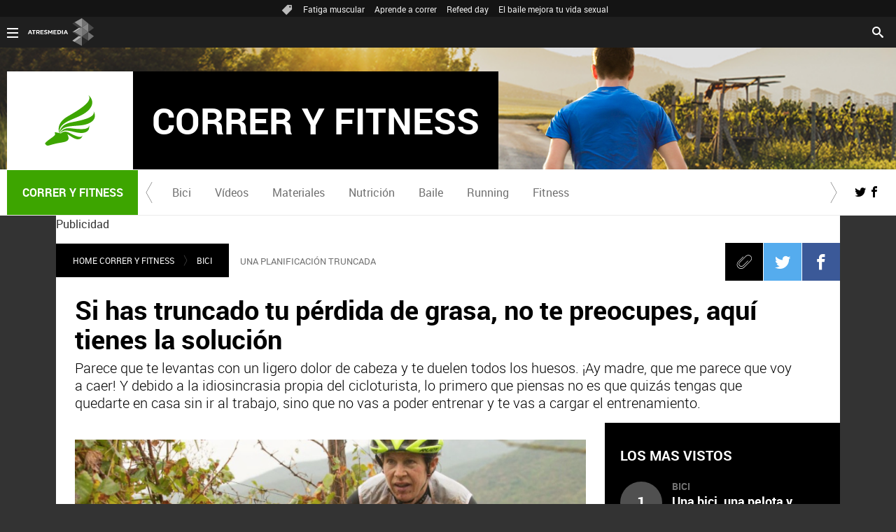

--- FILE ---
content_type: text/html; charset=UTF-8
request_url: https://www.correryfitness.com/bici/has-truncado-perdida-grasa-preocupes-aqui-tienes-solucion_2015031357d9058d0cf22be35395a748.html
body_size: 15956
content:
<!DOCTYPE html>
<html lang="es" prefix="og: http://ogp.me/ns#" fb: http://ogp.me/ns/fb# article: http://ogp.me/ns/article#">
<head>



<meta charset="UTF-8"/>
<title>Si has truncado tu pérdida de grasa, no te preocupes, aquí tienes la solución | CORRER Y FITNESS</title>
<meta name="title" content="Si has truncado tu pérdida de grasa, no te preocupes, aquí tienes la solución | CORRER Y FITNESS"> 
<meta name="description" content="Parece que te levantas con un ligero dolor de cabeza y te duelen todos los huesos. ¡Ay madre, que me parece que voy a caer! Y debido a la idiosincrasia propia del cicloturista, lo primero que piensas no es que quizás tengas que quedarte en casa sin ir al trabajo, sino que no vas a poder entrenar y te vas a cargar el entrenamiento"/>
<link rel="canonical" href="https://www.correryfitness.com/bici/has-truncado-perdida-grasa-preocupes-aqui-tienes-solucion_2015031357d9058d0cf22be35395a748.html" >
<link rel="amphtml" href="https://amp.correryfitness.com/bici/has-truncado-perdida-grasa-preocupes-aqui-tienes-solucion_2015031357d9058d0cf22be35395a748.html"/>
<meta name="robots" content="index, follow, max-image-preview:large" />
<meta name="DC.date.issued" content="2015-03-15T03:10:03+01:00"/>
<meta name="date" content="2015-03-15T03:10:03+01:00"/>
<meta property="article:modified_time" content="2015-03-15T03:10:03+01:00"/>
<meta property="article:published_time" content="2015-03-15T03:10:03+01:00"/>
<meta property="article:publisher" content="https://www.facebook.com/correryfitness" />
<meta property="og:type" content="article" />
<meta property="og:title" content="Si has truncado tu pérdida de grasa, no te preocupes, aquí tienes la solución"/>	
<meta property="og:description" content="Parece que te levantas con un ligero dolor de cabeza y te duelen todos los huesos. ¡Ay madre, que me parece que voy a caer! Y debido a la idiosincrasia propia del cicloturista, lo primero que piensas no es que quizás tengas que quedarte en casa sin ir al trabajo, sino que no vas a poder entrenar y te vas a cargar el entrenamiento"/>
<meta property="og:url" content="https://www.correryfitness.com/bici/has-truncado-perdida-grasa-preocupes-aqui-tienes-solucion_2015031357d9058d0cf22be35395a748.html"/>
<meta property="og:image" content="https://fotografias.correryfitness.com/clipping/cmsimages02/2014/11/30/2C4ADFD8-7E40-4586-B37D-446EF18F2322/69.jpg"/>
<meta property="og:image:type" content="image/jpeg" />
<meta property="og:image:width" content="1280" />
<meta property="og:image:height" content="720" />
<meta property="og:locale" content="es_ES" />
<meta property="og:site_name" content="CorrerYFitness"/>
<meta name="twitter:card" content="summary_large_image">
<meta name="twitter:image" content="https://fotografias.correryfitness.com/clipping/cmsimages02/2014/11/30/2C4ADFD8-7E40-4586-B37D-446EF18F2322/69.jpg" />
<meta name="twitter:site" content="correryfitness">
<meta property="article:section" content="Bici"/>
<meta http-equiv="X-UA-Compatible" content="IE=edge,chrome=1"/>
<meta name="pageRender" content="Tue Jul 06 14:55:44 CEST 2021"/>
<meta name="viewport" content="width=device-width, initial-scale=1"/>
<link rel="alternate" type="application/rss+xml" title="RSS 2.0" href="https://www.correryfitness.com/rss/667051.xml" />
<!-- Metadatos métricas -->
<meta name="serie-programa" content=""/>
<meta name="tipo-contenido" content="Entretenimiento"/>
<meta name="lang" content="es">
<meta name="organization" content="CorrerYFitness" />
<!-- <meta http-equiv="Refresh" content="900"> -->
<script type="text/javascript"> 
	 setInterval(function() {
	   window.location.reload(); 
	 }, 900*1000);
</script>

<meta name="theme-color" content="#ff5300">

<!-- Carga de Favicon -->
<link rel="apple-touch-icon" sizes="57x57" href="/public/img/verticales/correr_y_fitness/apple-touch-icon-57x57.png">
<link rel="apple-touch-icon" sizes="60x60" href="/public/img/verticales/correr_y_fitness/apple-touch-icon-60x60.png">
<link rel="apple-touch-icon" sizes="72x72" href="/public/img/verticales/correr_y_fitness/apple-touch-icon-72x72.png">
<link rel="apple-touch-icon" sizes="76x76" href="/public/img/verticales/correr_y_fitness/apple-touch-icon-76x76.png">
<link rel="apple-touch-icon" sizes="114x114" href="/public/img/verticales/correr_y_fitness/apple-touch-icon-114x114.png">
<link rel="apple-touch-icon" sizes="120x120" href="/public/img/verticales/correr_y_fitness/apple-touch-icon-120x120.png">
<link rel="apple-touch-icon" sizes="144x144" href="/public/img/verticales/correr_y_fitness/apple-touch-icon-144x144.png">
<link rel="apple-touch-icon" sizes="152x152" href="/public/img/verticales/correr_y_fitness/apple-touch-icon-152x152.png">
<link rel="apple-touch-icon" sizes="180x180" href="/public/img/verticales/correr_y_fitness/apple-touch-icon-180x180.png">
<link rel="icon" type="image/png" href="/public/img/verticales/correr_y_fitness/favicon-32x32.png" sizes="32x32">
<link rel="icon" type="image/png" href="/public/img/verticales/correr_y_fitness/android-chrome-192x192.png" sizes="192x192">
<link rel="icon" type="image/png" href="/public/img/verticales/correr_y_fitness/favicon-96x96.png" sizes="96x96">
<link rel="icon" type="image/png" href="/public/img/verticales/correr_y_fitness/favicon-16x16.png" sizes="16x16">
<link rel="mask-icon" href="/public/img/verticales/correr_y_fitness/safari-pinned-tab.svg" color="#5bbad5">
<link rel="shortcut icon" href="/public/img/verticales/correr_y_fitness/favicon.ico">
<meta name="msapplication-TileImage" content="/mstile-144x144.png">

<!--TAGS VERIFICADORES-->
<meta name="google-site-verification" content="JVa25ZGx2mrc8tGWnDUsaW7iY6kgFBTCkX2TCN7ULr8" />
<meta name="y_key" content="8f9e10c7bca1e10c" />
<meta name="msvalidate.01" content="DDBC2D36D801A1BEEF59505F4B1610AF" />
<meta name="alexaVerifyID" content="dxokSiRchRiSVONySe4tHAeoWQc" />

<meta name="site-name" content="CorrerYFitness"/>
<meta name="tipo-pagina" content="contenido"/>
<meta name="error" content="false" />
<script type="application/ld+json">
{
	"@context": "https://schema.org",
	"@type": "NewsArticle",
	"mainEntityOfPage": {
		"@type": "WebPage",
		"@id": "https:\/\/www.correryfitness.com\/bici\/has-truncado-perdida-grasa-preocupes-aqui-tienes-solucion_2015031357d9058d0cf22be35395a748.html"},
	"url": "https:\/\/www.correryfitness.com\/bici\/has-truncado-perdida-grasa-preocupes-aqui-tienes-solucion_2015031357d9058d0cf22be35395a748.html",
	"headline": "Si has truncado tu pérdida de grasa, no te preocupes, aquí tienes la solución",
	"description": "Parece que te levantas con un ligero dolor de cabeza y te duelen todos los huesos. ¡Ay madre, que me parece que voy a caer! Y debido a la idiosincrasia propia del cicloturista, lo primero que piensas no es que quizás tengas que quedarte en casa sin ir al trabajo, sino que no vas a poder entrenar y te vas a cargar el entrenamiento",
	"articleBody": "Hace unos meses trataba en un artículo la pérdida de adaptaciones, conseguidas con tanto esfuerzo, al efectuar un cese en los entrenamientos. Y si refrescamos la memoria, hasta tres semanas sin entrenar, la cosa tiene solución. Porque, a partir de tres semanas, se puede decir que has perdido todo el trabajo que venías realizando, independientemente del momento en que te encontrases de los entrenamientos. Si el parón y la pérdida de entrenamientos es inferior a ese tiempo, siempre habrá un apaño para reengancharte al lugar donde te encontrabas. Evidentemente, todo depende del tiempo que lleves de preparación, porque si acabas de comenzar un plan de entrenamiento y llevas dos semanas cuando caes enfermo, a poco que pares vas a tener que comenzar casi desde el principio. Aunque no tiene por qué ser un parón debido a enfermedad, sino que pudiera ser que has tenido que desplazarte por obligaciones laborales unos días o que simplemente a tu pareja le acaban de dar una semana de vacaciones en el trabajo, y te embarcan en un viaje con el que no contabas y en donde la bici se queda en casa, innegociable. De momento, lo más importante que debes tener en cuenta es que si has estado una semana parado por una gripe, enfermedad o cualquier otro motivo, lo que no debes hacer el primer día que salgas con la bicicleta es salir a toque de tambor. De entrada vas a llevar las pulsaciones por las nubes y, además, cuando realizamos ejercicio intensivo descienden los linfocitos (clase de glóbulo blanco) y estás expuesto durante 36 horas aproximadamente a sufrir infecciones víricas por lo que si ya de por sí estás bajo de defensas, en caso de parada por enfermedad, puedes alargar la recuperación o volver a caer enfermo. Es otro buen momento para tomar L-glutamina que es el aminoácido que entre sus funciones tiene potenciar el sistema inmune. Por lo tanto, independientemente de los días que hayas estado parado, tres, seis o diez días, debes comenzar con un par de días en trabajo suave, regenerativo o subaeróbico. No harás más de 1h 30’ y entre el 60%-70% de la frecuencia cardiaca máxima. Si el parón ha sido durante una semana, prácticamente no habrás perdido nada de forma, aunque si tono cardiaco y muscular. Por ello, las pulsaciones las llevarás por las nubes o más altas de lo que suelen ser habitual. Una vez que lleves saliendo entre de dos y tres días las pulsaciones volverán a su estado habitual conforme al esfuerzo. En el primer microciclo que realices, deberás aplicar un microciclo corriente con baja incitación, independientemente de la parte o periodo del entrenamiento que te encontrases. Y una vez hecha la semana, podrías volver al punto donde te encontrabas de la preparación. Sobre todo si te encontrabas en el periodo de acondicionamiento y las intensidades no son muy exigentes. En el caso de que hayas tenido que parar en el periodo específico y por más de diez días, ya deberías incluir un mesociclo entrante compuesto por tres semanas o microciclos: un primer microciclo regenerativo con intensidades entre el 60%-65% de la f.c.máx con muy poco volumen  y dos microciclos corrientes con intensidades entre el 65% y 80% de la f.c.máx. Respecto al volumen de las salidas, deberá ir creciendo progresivamente. Una vez realizada esta pequeña adaptación podrás volver a la normalidad.",
  	"datePublished": "2015-03-15T03:10:03+01:00",
  	"dateModified": "2015-03-15T03:10:03+01:00",
		"articleSection":{
    	"@list":[
            "Home Correr Y Fitness",
            "Bici"]},
   	"publisher": {
	    "@type": "Organization",	    
		"name":"CorrerYFitness",
		"sameAs":[
				"https://www.facebook.com/correryfitness",
				"https://twitter.com/correryfitness"],
		"logo": {
			"@type": "ImageObject",
			"url": "https:\/\/www.correryfitness.com\/public\/img\/correr_y_fitness-amp.png",
				"width": 600,
				"height": 60
			}
  	},
  	"author": {
			"@type": "Person",
			"name": "Chema Arguedas | @ChemaArguedas "
  	},
	 	"image": {
	    	"@type": "ImageObject",
	    	"url": "https:\/\/fotografias.correryfitness.com\/clipping\/cmsimages02\/2014\/11\/30\/2C4ADFD8-7E40-4586-B37D-446EF18F2322\/69.jpg",
	      	"width": 1280,
	      	"height": 720
	  	},
    "speakable":{
        "@type":"SpeakableSpecification",
        "xpath":[
            "/html/head/title",
            "/html/head/meta[@name='description']/@content"
         ]
    }
}
</script>

<script type="application/ld+json">
{
  "@context": "http://schema.org",
  "@type": "BreadcrumbList",
    "itemListElement": [
	{
	    "@type": "ListItem",
	    "position": 1,
	    "name": "Home Correr Y Fitness",
	    "item": "https:\/\/www.correryfitness.com\/"
	},
	{
	    "@type": "ListItem",
	    "position": 2,
	    "name": "Bici",
	    "item": "https:\/\/www.correryfitness.com\/bici\/"
	},
  	{
  		"@type": "ListItem",
	    "position": 3,
	    "name": "Si has truncado tu pérdida de grasa, no te preocupes, aquí tienes la solución",
	    "item": "https:\/\/www.correryfitness.com\/bici\/has-truncado-perdida-grasa-preocupes-aqui-tienes-solucion_2015031357d9058d0cf22be35395a748.html"
  	}]
}
</script>
<script type="application/ld+json">
{
	"@context":"https://schema.org",
	"@type":"NewsMediaOrganization",
	"url":"https:\/\/www.correryfitness.com\/",
	"name":"CorrerYFitness",
	"sameAs":[
		"https://www.facebook.com/correryfitness",
		"https://twitter.com/correryfitness"],
	"ethicsPolicy":"https:\/\/www.correryfitness.com\/public\/legal\/politica-proteccion-datos-privacidad.html",
	"legalName":"Atresmedia Corporación de Medios de Comunicación, S.A.",
	"address":"Isla Graciosa 13",
	"foundingLocation":"Madrid"
}  
</script>

<script type="application/ld+json">[
   {
      "@context": "https://schema.org/",
      "@type": "SiteNavigationElement",
       "url": "https:\/\/www.correryfitness.com\/bici\/",
      "name": "Bici"
  	},
   {
      "@context": "https://schema.org/",
      "@type": "SiteNavigationElement",
       "url": "https:\/\/www.correryfitness.com\/videos\/",
      "name": "Vídeos"
  	},
   {
      "@context": "https://schema.org/",
      "@type": "SiteNavigationElement",
       "url": "https:\/\/www.correryfitness.com\/materiales\/",
      "name": "Materiales"
  	},
   {
      "@context": "https://schema.org/",
      "@type": "SiteNavigationElement",
       "url": "https:\/\/www.correryfitness.com\/nutricion\/",
      "name": "Nutrición"
  	},
   {
      "@context": "https://schema.org/",
      "@type": "SiteNavigationElement",
       "url": "https:\/\/www.correryfitness.com\/baile\/",
      "name": "Baile"
  	},
   {
      "@context": "https://schema.org/",
      "@type": "SiteNavigationElement",
       "url": "https:\/\/www.correryfitness.com\/running\/",
      "name": "Running"
  	},
   {
      "@context": "https://schema.org/",
      "@type": "SiteNavigationElement",
       "url": "https:\/\/www.correryfitness.com\/fitness\/",
      "name": "Fitness"
  	}]
</script>
<link rel="stylesheet" href="https://static.correryfitness.com/css/style2.css">
<link rel="stylesheet" href="https://static.correryfitness.com/css/v_correr_y_fitness/skin2.css">
<script type="text/javascript">
	var staticDomain = 'https://static.correryfitness.com/';	
	var comunidadDomain = 'https://comunidad.correryfitness.com/';
	var jsDomain = 'https://cdnjs.atresmedia.com/atresmedia-js/latest/';
	var cmpLoadCallbacks = [];
	window.SITE_ID = 81327;
  	window.PAGE_ID = 588200;
	document.domain = 'correryfitness.com';
	var SITE_SECTION_NAME = 'correryfitness';
</script>

<!-- pageview_candidate -->

<script src="https://tv.sibbo.net/v2/clients/atresmedia/pro/sibbo-cmp-core.js" charset="utf-8"></script>

<!-- DTM  *** new -->
<script src="//assets.adobedtm.com/f3257b54648f/0a102682e791/launch-a7548e537628.min.js" async></script>


<link href="/doubleclick/adx_iframe.html"> 
<!--     IFRAME PROGRAMÁTICOS    -->
   
<link href="/ftlocal/ftlocal.html">


  <script>if(window){let w=function(n){window.jQueryCallbacks.push(n)};var i=w;window.jQueryCallbacks=[],window.$=function(n){return typeof n=="function"&&w(n),{ready:w}},window.jQuery=window.$,window.$.ajax=function(...n){w(()=>window.$.ajax(...n))}}
</script>
  
<script type="module" src="https://cdnjs.atresmedia.com/load/webapp/www-entries/main.Bb7-Y4xk8M9YG2yI.js" defer></script>
<script type="module" src="https://cdnjs.atresmedia.com/load/webapp/www-entries/no-site.C8fh56_7Y7Be6u8E.js" defer></script>
  
<script>
	var sp = "664145,667051";
</script>
	<script>
		$.ajax({
	  		url: "https://hits.correryfitness.com/correryfitness//57d9058d0cf22be35395a748/2/"+sp+"/",
	  		dataType: "jsonp"
		});
	</script>
</head>



<body class="verticales  pagina-interior   bici">
<div class="content-hot-links"><ul class="hot-links" data-mod="hot-links"><li><span class="icon-ico-tag"></span></li><li><a title="Fatiga muscular" href="https://www.correryfitness.com/fitness/fatiga-muscular-como-evitarla-saca-maximo-partido-entrenamientos_201907155d2c3e330cf29bea20d523bd.html">Fatiga muscular</a></li><li><a title="Aprende a correr" href="https://www.correryfitness.com/running/aprende-correr-como-mejorar-tecnica-carrera_201909235d8b32980cf2fe08c07fc53f.html">Aprende a correr</a></li><li><a title="Refeed day" href="https://www.correryfitness.com/nutricion/entrenamiento-permite-marcar-figura-mientras-comes_201907045d27563b0cf2033719e81a9b.html">Refeed day</a></li><li><a title="El baile mejora tu vida sexual" href="https://www.correryfitness.com/baile/baile-puede-mejorar-vida-sexual_201907025d1e4fad0cf222ba9ed314c5.html">El baile mejora tu vida sexual</a></li></ul></div>
<header class="header-principal header-verticales">
    <!-- Animations and background -->
    <div class="background-animated"></div>
    
    <nav class="navbar container row navbar-default" role="navigation">
     
        <div class="navbar-header" >
            <img loading="lazy" class="logo-atresmedia" src="/public/img/atresmedia-television.svg" alt="Atresmedia" width="100" itemprop="logo">
            <button type="button" class="navbar-toggle collapsed" role="button" aria-expanded="false">
                <span class="sr-only">Desplegar navegación</span>
                <div class="b-menu"><div class="icon"></div></div>
            </button>
                <h1 class="seccion">
                    <a class="navbar-brand" title="Correr y Fitness" href="/" itemprop="url">
                        <img loading="lazy" src="/public/img/verticales/correr_y_fitness/correr_y_fitness.svg" alt="" itemprop="logo">
                        <span>Correr y Fitness</span>
                    </a>
                </h1>
        </div><!-- navbar-header -->
        <div class="box-menu" role="menu">
            <div class="menu">
                 
                 <ul class="nav navbar-nav nav-tertiary">
    <li class="search">
         
    <form class="navbar-form" method="get" action="/buscador-site/index.html">
        <input id="search" class="input-text" type="text" name="q" value="" placeholder="Buscar..." />
        <label for="search"><span class="text">Buscar</span><span class="icon-search"></span></label>
        <input class="search-button" type="submit" value="Buscar" />       
    </form>
    </li>
</ul>
                 
               <div class="nav navbar-nav channels" role="menubar"> <div class="container row"> <a href="#" class="dropdown-toggle tit" data-toggle="dropdown" aria-expanded="false"> <div class="b-menu"> <div class="icon"></div> </div> <img loading="lazy" id="logo-atresmedia" src="/public/img/grupo-atresmedia.svg" alt="Atresmedia" width="100" /><span class="icon-direction-right"></span> </a> <div class="list-atresmedia" aria-hidden="true" aria-label="submenu"> <h2 role="link">LA RED DE <strong>ATRESMEDIA</strong><span class="icon-direction-left"></span></h2> <div data-mod="channels"> <dl data-mod="tv-radio"> <dt>CANALES TV Y RADIO</dt> <dd><a rel="me" title="Antena 3" href="https://www.antena3.com/" class="antena3" role="menuitem">Antena 3</a></dd> <dd><a rel="me" title="laSexta" href="https://www.lasexta.com/" class="lasexta" role="menuitem">laSexta</a></dd> <dd><a rel="me" title="Neox" href="https://neox.atresmedia.com/" class="neox" role="menuitem">Neox</a></dd> <dd><a rel="me" title="Nova" href="https://nova.atresmedia.com/" class="nova" role="menuitem">Nova</a></dd> <dd><a rel="me" title="Mega" href="https://mega.atresmedia.com/" class="mega" role="menuitem">Mega</a></dd> <dd><a rel="me" title="Atreseries" href="https://atreseries.atresmedia.com/" class="atreseries" role="menuitem">Atreseries</a></dd> <dd><a rel="me" title="Onda Cero" href="https://www.ondacero.es/" class="ondacero" role="menuitem">Onda Cero</a></dd> <dd><a rel="me" title="Europa FM" href="https://www.europafm.com/" class="europafm" role="menuitem">Europa FM</a></dd> <dd><a rel="me" title="Melodía FM" href="https://www.melodia-fm.com/" class="melodiafm" role="menuitem">Melodía FM</a></dd> <dd><a rel="me" title="Atresplayer" href="https://www.atresplayer.com/" class="atresplayer" role="menuitem">Atresplayer</a></dd> <dd><a rel="me" title="Flooxer" href="https://www.flooxer.com/" class="flooxer" role="menuitem">Flooxer</a></dd> </dl> <dl data-mod="verticales"> <dt>VERTICALES</dt> <dd><a rel="me" title="Novamás" href="https://www.antena3.com/novamas/" class="novamas" role="menuitem">Novamás</a></dd> <dd><a rel="me" title="Objetivo tv" href="https://www.antena3.com/objetivotv/" class="objetivo-tv" role="menuitem">Objetivo tv</a></dd> <dd><a rel="me" title="TecnoXplora" href="https://www.lasexta.com/tecnologia-tecnoxplora/" class="tecnoexplora" role="menuitem">TecnoXplora</a></dd> <dd><a rel="me" title="Centímetros Cúblicos" href="https://www.lasexta.com/motor/" class="centimetros-cubicos" role="menuitem">Centímetros Cúblicos</a></dd> <dd><a rel="me" title="Viajestic" href="https://www.lasexta.com/viajestic/" class="viajestic" role="menuitem">Viajestic</a></dd> <dd><a rel="me" title="Neox Kidz" href="https://www.neoxkidz.com/" class="neox-kidz" role="menuitem">Neox Kidz</a></dd> <dd><a rel="me" title="Crea Lectura" href="https://compromiso.atresmedia.com/crea-lectura/" class="crea-lectura" role="menuitem">Crea Lectura</a></dd> <dd><a rel="me" title="Flooxer Now" href="https://www.flooxernow.com/" class="flooxer-now" role="menuitem">Flooxer Now</a></dd> <dd><a rel="me" title="Hablando en Plata" href="https://www.hablandoenplata.es/" class="hablandoenplata" role="menuitem">Hablando en Plata</a></dd> <dd><a rel="me" title="AhoraQuéLeo" href="https://www.lasexta.com/ahoraqueleo/" class="ahoraqueleo" role="menuitem">AhoraQuéLeo</a></dd> <dd><a rel="me" title="AhoraQuéSerie" href="https://www.lasexta.com/series/" class="ahoraqueserie" role="menuitem">AhoraQuéSerie</a></dd> </dl> <dl data-mod="corp"> <dt>CORPORATIVOS Y MÁS</dt> <dd><a rel="me" title="Área Corporativa" href="https://www.atresmedia.com/" class="corporativa" role="menuitem">Área Corporativa</a></dd> <dd><a rel="me" title="Accionistas e Inversores" href="https://www.atresmediacorporacion.com/" class="accionistas" role="menuitem">Accionistas e Inversores</a></dd> <dd><a rel="me" title="Atresmedia Publicidad" href="https://www.atresmediapublicidad.com/" class="a3-publicidad" role="menuitem">Atresmedia Publicidad</a></dd> <dd><a rel="me" title="Ventas Internacionales" href="https://international-sales-atresmedia.com/" class="ventas-internacionales" role="menuitem">Ventas Internacionales</a></dd> <dd><a rel="me" title="Oficina de Prensa" href="https://www.atresmedia.com/prensa/" class="oficina-prensa" role="menuitem">Oficina de Prensa</a></dd> <dd><a rel="me" title="Atresmedia Cine" href="https://cine.atresmedia.com/" class="a3-cine" role="menuitem">Atresmedia Cine</a></dd> <dd><a rel="me" title="Ponle Freno" href="https://compromiso.atresmedia.com/ponlefreno/" class="ponle-freno" role="menuitem">Ponle Freno</a></dd> <dd><a rel="me" title="Fundación Atresmedia" href="https://fundacion.atresmedia.com/" class="fundacion" role="menuitem">Fundación Atresmedia</a></dd> <dd><a rel="me" title="Objetivo Bienestar" href="https://www.atresmedia.com/objetivo-bienestar/" class="objetivo-bienestar" role="menuitem">Objetivo Bienestar</a></dd> <dd><a rel="me" title="Objetivo Bienestar Junior" href="https://www.atresmedia.com/objetivo-bienestar/junior/" class="objetivo-bienestar-j" role="menuitem">Objetivo Bienestar Junior</a></dd> <dd><a rel="me" title="Crea Cultura" href="https://compromiso.atresmedia.com/crea-cultura/" class="crea-cultura" role="menuitem">Crea Cultura</a></dd> <dd><a rel="me" title="Constantes y Vitales" href="https://www.lasexta.com/constantes-vitales/" class="constantes-vitales" role="menuitem">Constantes y Vitales</a></dd> <dd><a rel="me" title="Tolerancia Cero" href="https://compromiso.atresmedia.com/tolerancia-cero/" class="tolerancia-cero" role="menuitem">Tolerancia Cero</a></dd> <dd><a rel="me" title="Hazte Eco" href="https://compromiso.atresmedia.com/hazte-eco/" class="hazte-eco" role="menuitem">Hazte Eco</a></dd> <dd><a rel="me" title="Levanta la Cabeza" href="https://compromiso.atresmedia.com/levanta-la-cabeza/" class="levanta-la-cabeza" role="menuitem">Levanta la Cabeza</a></dd> <dd><a rel="me" title="Atresmedia Xperience" href="https://www.atresmedia.com/xperience-tour/" class="atresmedia-xperience" role="menuitem">Atresmedia Xperience</a></dd></dl></div></div></div></div>      
              
                 
            </div>
        </div> <!-- global-menu -->
    </nav>
    
</header>
<div class="sas-container" data-format="35214"></div>
	
<div class="sas-container" data-format="43352"></div>	    	
	<main>

	<div class="sas-container" data-format="35213"></div>
			<article class="module-interior" data-mod="atresmedia_module_interior">
	<section class="container-fluid">

<section class="mod-menu-verticales">
    <section class="container row">
        <div class="col-xs-12 col-sm-12 col-md-12 col-lg-12">
         
            <div class="mod-menu seccion-vertical" aria-label="menú programas">
            	<div class="wrap-seccion-2">
	                <h1 class="seccion">
	                    <a class="navbar-brand" title="Correr y fitness" href="/" itemprop="url">
			                <img src="/public/img/verticales/correr_y_fitness/correr_y_fitness.svg" alt="" itemprop="logo">
			                <span>Correr y fitness</span>
			            </a>
	                </h1>
                </div>
                <div class="menu-carrusel">
                    <a href="#" class="icon-flecha-izq" role="button"></a>
                    <a href="#" class="icon-flecha-dcha" role="button"></a>
                     
                    <div class="contenedor-menu" role="menubar">
                        <ul>
				        			<li class="" role="menuitem">
				        				<a href="https://www.correryfitness.com/bici/"  title="Bici">Bici</a>
				        			</li>
				        			<li class="" role="menuitem">
				        				<a href="https://www.correryfitness.com/videos/"  title="Vídeos">Vídeos</a>
				        			</li>
				        			<li class="" role="menuitem">
				        				<a href="https://www.correryfitness.com/materiales/"  title="Materiales">Materiales</a>
				        			</li>
				        			<li class="" role="menuitem">
				        				<a href="https://www.correryfitness.com/nutricion/"  title="Nutrición">Nutrición</a>
				        			</li>
				        			<li class="" role="menuitem">
				        				<a href="https://www.correryfitness.com/baile/"  title="Baile">Baile</a>
				        			</li>
				        			<li class="" role="menuitem">
				        				<a href="https://www.correryfitness.com/running/"  title="Running">Running</a>
				        			</li>
				        			<li class="" role="menuitem">
				        				<a href="https://www.correryfitness.com/fitness/"  title="Fitness">Fitness</a>
				        			</li>
                        </ul>
                    </div>
                     
                </div>
                <ul class="menu-share">
                    <li><a rel="author" class="icon-twitter" href="https://twitter.com/correryfitness" target="_blank" title="Programa en Twitter"></a></li>
                    <li><a rel="author" class="icon-facebook" href="https://www.facebook.com/correryfitness" target="_blank" title="Programa en Facebook"></a></li>
                </ul>
            </div>
                 
        </div>
    </section>
</section>
	<section class="container row">
	<div class="col-xs-12 col-sm-12 col-md-12 col-lg-12 interior-12">
		<div class="adv sc-bxs">
			<p class="adv__tag">Publicidad</p>
			<div class="sas-container" data-format="35211"></div>
		</div>
<nav class="breadcrumb" role="navigation">
	<ul data-mod="breadcrumb">	
				        <li><a title="Home Correr Y Fitness" href="https://www.correryfitness.com/">Home Correr Y Fitness</a></li>
		        <li><a title="Bici" href="https://www.correryfitness.com/bici/">Bici</a></li>
	</ul>
</nav><p class="antetitulo">UNA PLANIFICACIÓN TRUNCADA </p>
 
<!-- header artículo -->
<header class="no-multimedia">
	<!-- Redes sociales -->
	
	

	<div class="tools-rrss">
	    <ul>
	       	<li>
	       		<a class="icon-clip" href="#"><span>Clip</span></a>
	       	</li>	        
		        
		        <li>
		        	<a class="icon-twitter" href="https://twitter.com/intent/tweet?original_referer=https://www.correryfitness.com/bici/has-truncado-perdida-grasa-preocupes-aqui-tienes-solucion_2015031357d9058d0cf22be35395a748.html&text=Si%20has%20truncado%20tu%20p%C3%A9rdida%20de%20grasa%2C%20no%20te%20preocupes%2C%20aqu%C3%AD%20tienes%20la%20soluci%C3%B3n&url=https://www.correryfitness.com/bici/has-truncado-perdida-grasa-preocupes-aqui-tienes-solucion_2015031357d9058d0cf22be35395a748.html&via=correryfitness" title="Twitter" target="_blank"><span>Twitter</span></a>
		        </li>
	        
		        <li>
		        	<a class="icon-facebook" href="https://www.facebook.com/dialog/share?app_id=364790352016&href=https://www.correryfitness.com/bici/has-truncado-perdida-grasa-preocupes-aqui-tienes-solucion_2015031357d9058d0cf22be35395a748.html" title="Facebook" target="_blank"><span>Facebook</span></a>
		        </li>
	        
		        <li>
		        	<a class="icon-whatsapp" href="whatsapp://send?text=Si has truncado tu pérdida de grasa, no te preocupes, aquí tienes la solución https://www.correryfitness.com/bici/has-truncado-perdida-grasa-preocupes-aqui-tienes-solucion_2015031357d9058d0cf22be35395a748.html"><span>Whatsapp</span></a>
		        </li>
	    </ul>
	</div>
    <p class="antetitulo">UNA PLANIFICACIÓN TRUNCADA </p>
    <h1 class="title-new" itemprop="headline">Si has truncado tu pérdida de grasa, no te preocupes, aquí tienes la solución</h1>
    <sumary class="entradilla" itemprop="description">
		<p>Parece que te levantas con un ligero dolor de cabeza y te duelen todos los huesos. ¡Ay madre, que me parece que voy a caer! Y debido a la idiosincrasia propia del cicloturista, lo primero que piensas no es que quizás tengas que quedarte en casa sin ir al trabajo, sino que no vas a poder entrenar y te vas a cargar el entrenamiento.</p>    
	</sumary>
</header>



<!-- tools para el artículo -->
<div class="tools-articles">
    <div class="container row">
        <ul>
            <li><a class="icon-close" href="#"><span>Close</span></a></li>
            <li><a class="icon-clip" href="#"><span>Clip</span></a></li>
            <li><a class="icon-comments" href="#comments"><span>Comments</span></a></li>
            <li>
            	<a class="icon-twitter" href="https://twitter.com/intent/tweet?original_referer=https://www.correryfitness.com/bici/has-truncado-perdida-grasa-preocupes-aqui-tienes-solucion_2015031357d9058d0cf22be35395a748.html&text=Si%20has%20truncado%20tu%20p%C3%A9rdida%20de%20grasa%2C%20no%20te%20preocupes%2C%20aqu%C3%AD%20tienes%20la%20soluci%C3%B3n&url=https://www.correryfitness.com/bici/has-truncado-perdida-grasa-preocupes-aqui-tienes-solucion_2015031357d9058d0cf22be35395a748.html&via=correryfitness" title="Twitter" target="_blank"><span>Twitter</span></a>
            </li>
            <li>
            	<a class="icon-facebook" href="https://www.facebook.com/dialog/share?app_id=364790352016&href=https://www.correryfitness.com/bici/has-truncado-perdida-grasa-preocupes-aqui-tienes-solucion_2015031357d9058d0cf22be35395a748.html" title="Facebook" target="_blank"><span>Facebook</span></a>
            </li>
            <li>
            	<a class="icon-whatsapp" href="whatsapp://send?text=Si has truncado tu pérdida de grasa, no te preocupes, aquí tienes la solución https://www.correryfitness.com/bici/has-truncado-perdida-grasa-preocupes-aqui-tienes-solucion_2015031357d9058d0cf22be35395a748.html"><span>Whatsapp</span></a>
            </li>
        </ul>
        <!-- navegación entre artículos -->
        <div class="navigation-articles">
            <nav role="navigation">
              <a class="icon-left-arrow-dk" href="#"></a>
              <a class="icon-right-arrow-dk" href="#"></a>
            </nav>
        </div>
    </div>
</div>
	</div>
	</section>
	<section class="container row">
	<div class="col-xs-12 col-sm-12 col-md-8 col-lg-9">
	    <div class="thumbnail-article">
	    <figure>
	    <div>
	        <picture>
	            <!--[if IE 9]><video style="display: none;"><![endif]-->
	            <source media="(max-width:520px)" srcset="https://fotografias.correryfitness.com/clipping/cmsimages02/2014/11/30/2C4ADFD8-7E40-4586-B37D-446EF18F2322/64.jpg">
	            <source media="(max-width:1023px)" srcset="https://fotografias.correryfitness.com/clipping/cmsimages02/2014/11/30/2C4ADFD8-7E40-4586-B37D-446EF18F2322/60.jpg">
	            <source media="(min-width:1024px)" srcset="https://fotografias.correryfitness.com/clipping/cmsimages02/2014/11/30/2C4ADFD8-7E40-4586-B37D-446EF18F2322/58.jpg">
	            <!--[if IE 9]></video><![endif]-->
					<img loading="lazy" src="https://fotografias.correryfitness.com/clipping/cmsimages02/2014/11/30/2C4ADFD8-7E40-4586-B37D-446EF18F2322/58.jpg" alt="Mujer en bici en una carrera" itemprop="image">
	        </picture>
	    </div>
	    <figcaption>Participante de la Absa Cape Epic | Absa Cape Epic</figcaption>
		</figure>
	    </div>
	<div id="intext" class="articleBody">
		<p>Hace unos meses trataba en un <a href="http://www.correryfitness.com/bici/lucir-buen-tipo-primero-hay-que-sufrir-este-entrenamiento-progresivo_2014121500373.html">artículo la pérdida de adaptaciones</a>, conseguidas con tanto esfuerzo, al efectuar un cese en los entrenamientos. Y si refrescamos la memoria, hasta tres semanas sin entrenar, la cosa tiene solución.</p>
<p>Porque, <strong>a partir de tres semanas, se puede decir que has perdido todo el trabajo que venías realizando</strong>, independientemente del momento en que te encontrases de los entrenamientos.</p>
<p>Si el parón y la pérdida de entrenamientos es inferior a ese tiempo, siempre habrá un apaño para reengancharte al lugar donde te encontrabas. Evidentemente, todo depende del tiempo que lleves de preparación, porque si acabas de comenzar un plan de entrenamiento y llevas dos semanas cuando caes enfermo, <strong>a poco que pares vas a tener que comenzar casi desde el principio.</strong></p>
<p>Aunque no tiene por qué ser un parón debido a enfermedad, sino que pudiera ser que has tenido que desplazarte por obligaciones laborales unos días o que simplemente a tu pareja le acaban de dar una semana de vacaciones en el trabajo, y te embarcan en un viaje con el que no contabas y en donde la bici se queda en casa, innegociable.</p>
<p>De momento, lo más importante que debes tener en cuenta es que si has estado una semana parado por una gripe, enfermedad o cualquier otro motivo,<strong> lo que no debes hacer el primer día que salgas con la bicicleta es salir a toque de tambor.</strong></p>
<p>De entrada vas a llevar las pulsaciones por las nubes y, además, cuando realizamos ejercicio intensivo descienden los linfocitos (clase de glóbulo blanco) y estás expuesto <strong>durante 36 horas aproximadamente a sufrir infecciones víricas</strong> por lo que si ya de por sí estás bajo de defensas, en caso de parada por enfermedad, puedes alargar la recuperación o volver a caer enfermo.</p>
<p>Es otro buen momento para tomar L-glutamina que es el aminoácido que entre sus funciones tiene potenciar el sistema inmune.</p>
<p>Por lo tanto, independientemente de los días que hayas estado parado, tres, seis o diez días,<strong> debes comenzar con un par de días en trabajo suave, regenerativo o subaeróbico</strong>. No harás más de 1h 30’ y entre el 60%-70% de la<a title=" frecuencia cardiaca máxima." href="http://www.correryfitness.com/bici/dos-test-saber-cuando-corazon-dice-que-tienes-que-aflojar-ritmo_2014111600004.html" target="_blank"> frecuencia cardiaca máxima.</a></p>
<p><strong>Si el parón ha sido durante una semana, prácticamente no habrás perdido nada de forma</strong>, aunque si tono cardiaco y muscular. Por ello, las pulsaciones las llevarás por las nubes o más altas de lo que suelen ser habitual.</p>
<p>Una vez que lleves saliendo entre de dos y tres días las pulsaciones volverán a su estado habitual conforme al esfuerzo. En el primer microciclo que realices, deberás aplicar un microciclo corriente con baja incitación, independientemente de la parte o periodo del entrenamiento que te encontrases.<strong> Y una vez hecha la semana, podrías volver al punto donde te encontrabas de la preparación</strong>. Sobre todo si te encontrabas en el periodo de acondicionamiento y las intensidades no son muy exigentes.</p>
<p>En el caso de que hayas tenido que parar en el periodo específico y por más de diez días, ya deberías incluir un mesociclo entrante compuesto por tres semanas o microciclos: un primer microciclo regenerativo con intensidades entre el 60%-65% de la f.c.máx con muy poco volumen  y dos microciclos corrientes con intensidades entre el 65% y 80% de la f.c.máx.</p>
<p>Respecto al volumen de las salidas, deberá ir creciendo progresivamente. Una vez realizada esta pequeña adaptación podrás <a title="volver a la normalidad" href="http://www.correryfitness.com/bici" target="_blank">volver a la normalidad</a>.</p>             
	</div>
	
	

	<div class="tools-rrss">
	    <ul>
	       	<li>
	       		<a class="icon-clip" href="#"><span>Clip</span></a>
	       	</li>	        
		        
		        <li>
		        	<a class="icon-twitter" href="https://twitter.com/intent/tweet?original_referer=https://www.correryfitness.com/bici/has-truncado-perdida-grasa-preocupes-aqui-tienes-solucion_2015031357d9058d0cf22be35395a748.html&text=Si%20has%20truncado%20tu%20p%C3%A9rdida%20de%20grasa%2C%20no%20te%20preocupes%2C%20aqu%C3%AD%20tienes%20la%20soluci%C3%B3n&url=https://www.correryfitness.com/bici/has-truncado-perdida-grasa-preocupes-aqui-tienes-solucion_2015031357d9058d0cf22be35395a748.html&via=correryfitness" title="Twitter" target="_blank"><span>Twitter</span></a>
		        </li>
	        
		        <li>
		        	<a class="icon-facebook" href="https://www.facebook.com/dialog/share?app_id=364790352016&href=https://www.correryfitness.com/bici/has-truncado-perdida-grasa-preocupes-aqui-tienes-solucion_2015031357d9058d0cf22be35395a748.html" title="Facebook" target="_blank"><span>Facebook</span></a>
		        </li>
	        
		        <li>
		        	<a class="icon-whatsapp" href="whatsapp://send?text=Si has truncado tu pérdida de grasa, no te preocupes, aquí tienes la solución https://www.correryfitness.com/bici/has-truncado-perdida-grasa-preocupes-aqui-tienes-solucion_2015031357d9058d0cf22be35395a748.html"><span>Whatsapp</span></a>
		        </li>
	    </ul>
	</div>


		<div class="adv">
			<p class="adv__tag">Publicidad</p>
			<div class="sas-container" data-format="40120"></div>
		</div>
<div class="firma-autor">
			<div class="autor-autor">Chema Arguedas | <a target="_blank" href="https://www.twitter.com/ChemaArguedas">@ChemaArguedas</a>  | Zaragoza</div>
			<div class="autor-fecha"> | 15/03/2015</div>
</div>
		<div class="related-tags">
            <h3>Tags relacionados</h3>
            <ul class="listado-categorias">
            </ul>
        </div>
	</div>
	<div class="col-xs-12 col-sm-12 col-md-4 col-lg-3">
		<div class="adv sc-vwm">
			<div class="sas-container" data-format="35212"></div>
		</div>
	<section class="modulo-123">
    	<div class="title-123">
        	<h2 class="name">Los mas vistos</h2>
    	</div>
	    
	    <div class="lista-numero">
	    	<ul class="top-recomendado">
	            	<li class="bloque series">
	            		<a href="https://www.correryfitness.com/bici/bici-pelota-mucha-destreza-asi-cycle-ball-atreves-jugarlo_2015031657d9059d0cf2c29133d0b304.html">
	                    	<div class="cifra">
	                        	<p>1</p>
	                    	</div>
	                    	<div class="description">
	                        	<h3>Bici</h3>
	                        	<p>Una bici, una pelota y mucha destreza: así es el Cycle Ball ¿Te atreves a jugarlo?</p>
	                    	</div>
	                	</a>
	            	</li>
	            	<li class="bloque series">
	            		<a href="https://www.correryfitness.com/bici/tres-sustancias-permitidas-que-pondran-como-moto-bici_2015060157d907b00cf2c29133d0b78e.html">
	                    	<div class="cifra">
	                        	<p>2</p>
	                    	</div>
	                    	<div class="description">
	                        	<h3>Bici</h3>
	                        	<p>Tres sustancias permitidas que te pondrán como una moto (sobre una bici)</p>
	                    	</div>
	                	</a>
	            	</li>
	            	<li class="bloque series">
	            		<a href="https://www.correryfitness.com/bici/crees-buen-ciclista-primero-tendras-que-controlar-estas-cuatro-cualidades-fisicas_2014112657d9026e0cf22be353959fed.html">
	                    	<div class="cifra">
	                        	<p>3</p>
	                    	</div>
	                    	<div class="description">
	                        	<h3>Bici</h3>
	                        	<p>¿Te crees un buen ciclista? Primero tendrás que controlar estas cuatro cualidades físicas</p>
	                    	</div>
	                	</a>
	            	</li>
	        </ul>
	    </div> 
	</section>
	</div>
	</section>
	<section class="container row">
	<div class="col-xs-12 col-sm-12 col-md-12 col-lg-12 interior-12">
	<aside>
    <div id="taboola-below-article-thumbnails"></div>
</aside>
	</div>
	</section>
	</section>
		
		</article>
		
	<div class="container row">
		<div class="adv adv__footer">
			<p class="adv__tag">Publicidad</p>
			<div class="sas-container" data-format="40121"></div>
			<div class="sas-container" data-format="84747"></div>			
		</div>
	</div>
		
	</main>
<footer class="footer">
    <section class="container-fluid">
        <div class="container row">
            <div class="col-xs-12 col-sm-12 col-md-12 col-lg-12" data-mod="channels-footer">
                <div class="logo-footer"><a rel="me" title="ATRESMEDIA" href="https://www.atresmedia.com/" target="_blank">Atresmedia</a></div>
                <ul class="listado-footer" data-mod="channel-list">
                    <li><a rel="me" title="Antena 3 Televisión" href="https://www.antena3.com/" class="antena3">Antena 3</a></li>
                    <li><a rel="me" title="laSexta" href="https://www.lasexta.com/" class="lasexta">laSexta</a></li>
                    <li><a rel="me" title="Neox" href="https://neox.atresmedia.com/" class="neox">Neox</a></li>
                    <li><a rel="me" title="Nova" href="https://nova.atresmedia.com/" class="nova">Nova</a></li>
                    <li><a rel="me" title="Mega" href="https://mega.atresmedia.com/" class="mega">Mega</a></li>
                    <li><a rel="me" title="Atreseries" href="https://atreseries.atresmedia.com/" class="atreseries">Atreseries</a></li>
                    <li><a rel="me" title="Onda Cero" href="https://www.ondacero.es/" class="ondacero">Onda Cero</a></li>
                    <li><a rel="me" title="Europa FM" href="https://www.europafm.com/" class="europafm">Europa FM</a></li>
                    <li><a rel="me" title="Melodía FM" href="https://www.melodia-fm.com/" class="melodiafm">Melodía FM</a></li>
                    <li><a rel="me" title="Atresplayer" href="https://www.atresplayer.com/" class="atresplayer">Atresplayer</a></li>
                    <li><a rel="me" title="Flooxer" href="https://www.atresplayer.com/flooxer/" class="flooxer">Flooxer</a></li>
                </ul>
            </div>
        </div>
    </section>
    <section class="container-fluid">
        <div class="container row">
            <span><img loading="lazy" src="https://www.atresmedia.com/imgs/atresmedialogo.png" alt="Atresmedia Corporación de Medios de Comunicación SA" style="width:0; height:0;"></span>
            <p style="position: absolute; left: -1000px;">Atresmedia Corporación de Medios de Comunicación SA</p>
            <div class="col-xs-12 col-sm-12 col-md-12 col-lg-12">
                <p>© Atresmedia Corporación de Medios de Comunicación, S.A - A. Isla Graciosa 13, 28703, S.S. de los Reyes, Madrid. Reservados todos los derechos</p>
                <ul class="listado-legal" data-mod="legal-list">
                    <li><a rel="nofollow" title="Aviso Legal" href="https://statics.atresmedia.com/sites/assets/legal/legal.html" target="_blank">Aviso legal</a></li>
                    <li><a rel="nofollow" title="Política de privacidad" href="https://statics.atresmedia.com/sites/assets/legal/proteccion.html" target="_blank">Política de privacidad</a></li>
                    <li><a rel="nofollow" title="Política de cookies" href="https://statics.atresmedia.com/sites/assets/legal/politica-de-cookies.html" target="_blank">Política de cookies</a></li>
                    <li><a rel="nofollow" title="Cond. de participación" href="https://statics.atresmedia.com/sites/assets/legal/bases-concursos.html" target="_blank">Cond. de participación</a></li>
                    <li><a rel="nofollow" title="Configuración de privacidad" href="javascript:Didomi.preferences.show()">Configuración de privacidad</a></li>
                    <li><a rel="nofollow" title="Accesibilidad" href="https://statics.atresmedia.com/accesibilidad/assets/Atresmedia_Atresmedia.com_DACC_Provisional.html" target="_blank">Accesibilidad</a></li>
                </ul>
            </div>
        </div>
    </section>
</footer>
<div class="mod-cookies">
    <a title="Cerrar ventana" class="btn-cerrar" href="#"></a>
    <p class="texto">Utilizamos cookies propias y de terceros para mejorar, recoger datos estadísticos y mostrarle publicidad relevante. Si continúa navegando, está aceptando su uso. Puede obtener más información o cambiar la configuración en <a class="politica_cookies" href="https://www.antena3.com/static/html/legal/politica_cookies_atresmedia.pdf" target="_blank">política de cookies.</a></p>
</div></body>
</html>
